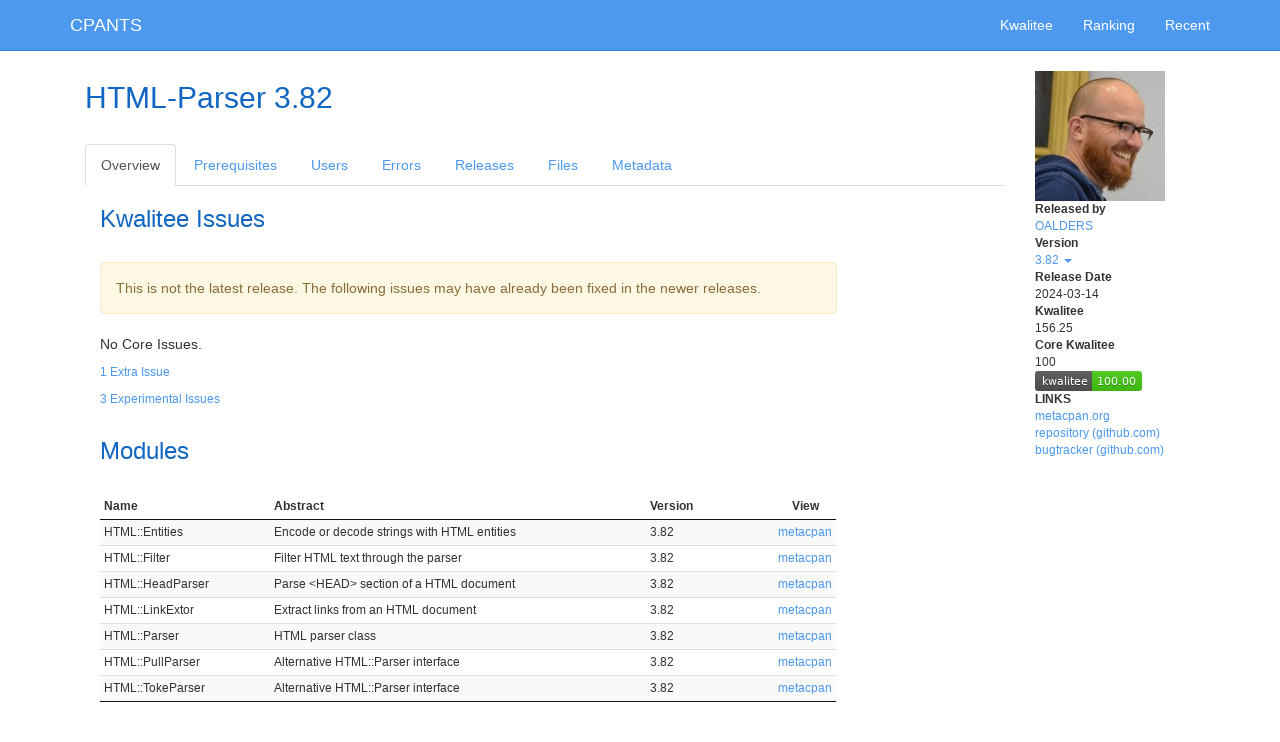

--- FILE ---
content_type: text/html;charset=UTF-8
request_url: https://cpants.cpanauthors.org/release/OALDERS/HTML-Parser-3.82
body_size: 3045
content:
<!DOCTYPE html>
<html lang="en">
<head>
<meta charset="utf-8">
<meta http-equiv="X-UA-Compatible" content="IE=edge">
<meta name="viewpoint" content="width=device-width, initial-scale=1">
<title>CPANTS</title>
<!-- Google tag (gtag.js) -->
<script async src="https://www.googletagmanager.com/gtag/js?id=G-WPD8J9V077"></script>
<script>
  window.dataLayer = window.dataLayer || [];
  function gtag(){dataLayer.push(arguments);}
  gtag('js', new Date());

  gtag('config', 'G-WPD8J9V077');
</script>

<link href="/bootstrap/css/bootstrap.min.css" rel="stylesheet">

<link href="/datatables/css/jquery.dataTables.min.css" rel="stylesheet">
<link href="/datatables-responsive/css/responsive.dataTables.css" rel="stylesheet">


<link href="/font-awesome/css/font-awesome.min.css" rel="stylesheet">
<link href="/cpants/css/cpants.css" rel="stylesheet">

<!--[if lt IE 9]>
<script src="/html5shiv/html5shiv.min.js"></script>
<script src="/respond-js/respond.min.js"></script>
<![endif]-->



</head>

<body class="">

<div id="navbar" class="navbar navbar-default navbar-static-top" role="navigation">
  <div class="container">
    <div class="navbar-header">
      <button type="button" class="navbar-toggle" data-toggle="collapse" data-target=".navbar-collapse">
        <span class="sr-only">Toggle navigation</span>
        <span class="icon-bar"></span>
        <span class="icon-bar"></span>
        <span class="icon-bar"></span>
      </button>
      <h1><a href="/" class="navbar-brand">CPANTS</a></h1>
    </div>
    <div class="navbar-collapse collapse">
      <ul class="nav navbar-nav navbar-right">
        <li><a href="/kwalitee">Kwalitee</a></li>
        <li><a href="/ranking">Ranking</a></li>
        <li><a href="/recent">Recent</a></li>
      </ul>
    </div>
  </div>
</div>


<div class="container">
  <div class="row">
    <div id="main" class="col-xs-12 col-sm-12 col-md-12 col-lg-12">

      

<div class="sidebar col-xs-12 col-sm-2 col-sm-push-10 col-md-2 col-md-push-10 col-lg-2 col-lg-push-10">

<h2 class="visible-xs-block">HTML-Parser 3.82</h2>

<img src="https://secure.gravatar.com/avatar/7a66ba9f5f4af93dd55fcdc0e69c0b55?s=130&amp;d=identicon" class="hidden-xs">
<dl class="small">
  <dt>Released by</dt>
    <dd><a href="/author/OALDERS">OALDERS</a></dd>
  <dt>Version</dt>
    <dd>
      <div class="dropdown">
        <a href="#" class="dropdown-toggle" id="sidebar_version_list" data-toggle="dropdown" aria-haspopup="true" aria-expanded="false">
          3.82
          <span class="caret"></span>
        </a>
        <ul class="dropdown-menu" aria-labelledby="sidebar_version_list">
          <li><a class="small" href="/release/OALDERS/HTML-Parser-3.83">3.83 <span class="small">(CPAN)</span></a></li>
          <li><a class="small" href="/release/OALDERS/HTML-Parser-3.82">3.82 <span class="small">(CPAN)</span></a></li>
          <li><a class="small" href="/release/OALDERS/HTML-Parser-3.81">3.81 <span class="small">(CPAN)</span></a></li>
          <li><a class="small" href="/release/OALDERS/HTML-Parser-3.80">3.80 <span class="small">(CPAN)</span></a></li>
          <li><a class="small" href="/release/OALDERS/HTML-Parser-3.79">3.79 <span class="small">(CPAN)</span></a></li>
          <li><a class="small" href="/release/OALDERS/HTML-Parser-3.78">3.78 <span class="small">(CPAN)</span></a></li>
          <li><a class="small" href="/release/OALDERS/HTML-Parser-3.77">3.77 <span class="small">(CPAN)</span></a></li>
          <li><a class="small" href="/release/OALDERS/HTML-Parser-3.76">3.76 <span class="small">(CPAN)</span></a></li>
          <li><a class="small" href="/release/CAPOEIRAB/HTML-Parser-3.75">3.75 <span class="small">(CPAN)</span></a></li>
          <li><a class="small" href="/release/CAPOEIRAB/HTML-Parser-3.74">3.74 <span class="small">(CPAN)</span></a></li>
          <li><a class="small" href="/release/CAPOEIRAB/HTML-Parser-3.73">3.73 <span class="small">(CPAN)</span></a></li>
          <li><a class="small" href="/release/GAAS/HTML-Parser-3.72">3.72 <span class="small">(CPAN)</span></a></li>
          <li><a class="small" href="/release/OALDERS/HTML-Parser-3.82/releases">more...</a></li>
        </ul>
      </div>
    </dd>
  <dt>Release Date</dt>
    <dd>2024-03-14</dd>
  <dt>Kwalitee</dt>
    <dd>156.25</dd>
  <dt>Core Kwalitee</dt>
    <dd>100<br>
    <img src="/release/OALDERS/HTML-Parser-3.82.svg">
    </dd>
  <dt>LINKS</dt>
    <dd>
      <ul class="list-unstyled">
        <li><a href="https://metacpan.org/release/OALDERS/HTML-Parser-3.82">metacpan.org</a></li>
        <li><a href="https://github.com/libwww-perl/HTML-Parser.git">repository (github.com)</a></li>
        <li><a href="https://github.com/libwww-perl/HTML-Parser/issues">bugtracker (github.com)</a></li>
      </ul>
    </dd>



</dl>

</div>


<div class="col-xs-12 col-sm-10 col-sm-pull-2 col-md-10 col-md-pull-2 col-lg-10 col-lg-pull-2">



<h2 class="hidden-xs">HTML-Parser 3.82

</h2>


<ul class="nav nav-tabs">
  <li role="presentation" class="active"><a href="/release/OALDERS/HTML-Parser-3.82">Overview</a></li>
  <li role="presentation" class=""><a href="/release/OALDERS/HTML-Parser-3.82/prereq">Prerequisites</a></li>
  <li role="presentation" class=""><a href="/release/OALDERS/HTML-Parser-3.82/used_by">Users</a></li>
  <li role="presentation" class=""><a href="/release/OALDERS/HTML-Parser-3.82/errors">Errors</a></li>
  <li role="presentation" class=""><a href="/release/OALDERS/HTML-Parser-3.82/releases">Releases</a></li>
  <li role="presentation" class=""><a href="/release/OALDERS/HTML-Parser-3.82/files">Files</a></li>
  <li role="presentation" class=""><a href="/release/OALDERS/HTML-Parser-3.82/metadata">Metadata</a></li>
</ul>



  <section>
  <div class="col-xs-12 col-sm-12 col-md-10 col-lg-10">
  <h3>Kwalitee Issues</h3>

  <div class="alert alert-warning" role="alert">
    This is not the latest release. The following issues may have already been fixed in the newer releases.
  </div>


    <p>No Core Issues.</p>

    <p class="small"><a href="#collapse_extra_issues" data-toggle="collapse" aria-expanded="false" aria-controls="collapse_extra_issues">1 Extra Issue</p>
    <div id="collapse_extra_issues" class="collapse">    <dl>
      <dt><a href="/kwalitee/use_warnings">use_warnings</a></dt>
      <dd>
        <p class="small">Add &#39;use warnings&#39; (or its equivalents) to all modules, or convince us that your favorite module is well-known enough and people can easily see the modules warn when something bad happens.</p>
          <p class="small">
            Error: HTML::Entities, HTML::Filter, HTML::HeadParser, HTML::LinkExtor, HTML::Parser, HTML::PullParser, HTML::TokeParser
          </p>
      </dd>
    </dl>
</div>

    <p class="small"><a href="#collapse_experimental_issues" data-toggle="collapse" aria-expanded="false" aria-controls="collapse_experimental_issues">3 Experimental Issues</a></p>
    <div id="collapse_experimental_issues" class="collapse">    <dl>
      <dt><a href="/kwalitee/has_security_doc">has_security_doc</a></dt>
      <dd>
        <p class="small">Add SECURITY(.pod|md). See Software::Security::Policy.</p>
      </dd>
      <dt><a href="/kwalitee/security_doc_contains_contact">security_doc_contains_contact</a></dt>
      <dd>
        <p class="small">Add SECURITY(.pod|md) and add a contact address. See Software::Security::Policy.</p>
      </dd>
      <dt><a href="/kwalitee/has_contributing_doc">has_contributing_doc</a></dt>
      <dd>
        <p class="small">Add CONTRIBUTING(.pod|md). See https://docs.github.com/en/communities/setting-up-your-project-for-healthy-contributions/setting-guidelines-for-repository-contributors.</p>
      </dd>
    </dl>
</div>
  </div>
  </section>

  <section>
  <div class="col-xs-12 col-sm-12 col-md-10 col-lg-10">
  <h3>Modules</h3>
  <table id="modules" class="display compact small">
    <thead>
      <tr>
        <th>Name</th>
        <th>Abstract</th>
        <th>Version</th>
        <th class="dt-right">View</th>
      </tr>
    </thead>
    <tbody>
      <tr>
        <td>HTML::Entities</td>
        <td>Encode or decode strings with HTML entities</td>
        <td>3.82</td>
        <td class="dt-right"><a href="https://metacpan.org/pod/HTML::Entities">metacpan</a></td>
      </tr>
      <tr>
        <td>HTML::Filter</td>
        <td>Filter HTML text through the parser</td>
        <td>3.82</td>
        <td class="dt-right"><a href="https://metacpan.org/pod/HTML::Filter">metacpan</a></td>
      </tr>
      <tr>
        <td>HTML::HeadParser</td>
        <td>Parse &lt;HEAD&gt; section of a HTML document</td>
        <td>3.82</td>
        <td class="dt-right"><a href="https://metacpan.org/pod/HTML::HeadParser">metacpan</a></td>
      </tr>
      <tr>
        <td>HTML::LinkExtor</td>
        <td>Extract links from an HTML document</td>
        <td>3.82</td>
        <td class="dt-right"><a href="https://metacpan.org/pod/HTML::LinkExtor">metacpan</a></td>
      </tr>
      <tr>
        <td>HTML::Parser</td>
        <td>HTML parser class</td>
        <td>3.82</td>
        <td class="dt-right"><a href="https://metacpan.org/pod/HTML::Parser">metacpan</a></td>
      </tr>
      <tr>
        <td>HTML::PullParser</td>
        <td>Alternative HTML::Parser interface</td>
        <td>3.82</td>
        <td class="dt-right"><a href="https://metacpan.org/pod/HTML::PullParser">metacpan</a></td>
      </tr>
      <tr>
        <td>HTML::TokeParser</td>
        <td>Alternative HTML::Parser interface</td>
        <td>3.82</td>
        <td class="dt-right"><a href="https://metacpan.org/pod/HTML::TokeParser">metacpan</a></td>
      </tr>
    </tbody>
  </table>
  </div>
  </section>



  <section>
  <div class="col-xs-12 col-sm-12 col-md-10 col-lg-10">
  <h3>Other Files</h3>
  <table id="special_files" class="display compact small">
    <thead>
      <tr>
        <th></th>
        <th></th>
      </tr>
    </thead>
    <tbody>
      <tr>
        <td>Changes</td>
        <td class="dt-right"><a href="https://metacpan.org/source/OALDERS/HTML-Parser-3.82/Changes">metacpan</a></td>
      </tr>
      <tr>
        <td>MANIFEST</td>
        <td class="dt-right"><a href="https://metacpan.org/source/OALDERS/HTML-Parser-3.82/MANIFEST">metacpan</a></td>
      </tr>
      <tr>
        <td>META.json</td>
        <td class="dt-right"><a href="https://metacpan.org/source/OALDERS/HTML-Parser-3.82/META.json">metacpan</a></td>
      </tr>
      <tr>
        <td>META.yml</td>
        <td class="dt-right"><a href="https://metacpan.org/source/OALDERS/HTML-Parser-3.82/META.yml">metacpan</a></td>
      </tr>
      <tr>
        <td>Makefile.PL</td>
        <td class="dt-right"><a href="https://metacpan.org/source/OALDERS/HTML-Parser-3.82/Makefile.PL">metacpan</a></td>
      </tr>
      <tr>
        <td>README</td>
        <td class="dt-right"><a href="https://metacpan.org/source/OALDERS/HTML-Parser-3.82/README">metacpan</a></td>
      </tr>
      <tr>
        <td>cpanfile</td>
        <td class="dt-right"><a href="https://metacpan.org/source/OALDERS/HTML-Parser-3.82/cpanfile">metacpan</a></td>
      </tr>
      <tr>
        <td>dist.ini</td>
        <td class="dt-right"><a href="https://metacpan.org/source/OALDERS/HTML-Parser-3.82/dist.ini">metacpan</a></td>
      </tr>
    </tbody>
  </table>
  </div>
  </section>


</div>


    </div>
  </div>
  <div class="row">
    <div id="footer" class="col-xs-12 col-sm-12 col-md-12 col-lg-12">
      <address>Maintained by Kenichi Ishigaki &lt;ishigaki@cpan.org&gt;. If you find anything, submit it on <a href="https://github.com/cpants/www-cpants/issues">GitHub</a>.</address>
      <p>Last analyzed: 2026-01-23 07:36:18</p>
    </div>
  </div>
</div>

<script src="/jquery/jquery.min.js"></script>
<script src="/bootstrap/js/bootstrap.min.js"></script>

<script src="/datatables/js/jquery.dataTables.js"></script>
<script src="/datatables-responsive/js/dataTables.responsive.js"></script>
<script src="/sprintf-js/sprintf.min.js"></script>
<script src="/strftime/strftime-min.js"></script>
<script>//<![CDATA[

$(function() {
  $.extend($.fn.dataTable.defaults, {
      "processing": true,
      "info": false,
      "ordering": false,
      "paging": false,
      "pageLength": 25,
      "lengthChange": false,
      "searching": false,
      "deferRender": true
  });
});

//]]></script>

  <script>//<![CDATA[

  $(function(){
    $('#modules').dataTable({
    });
  });

//]]></script>  <script>//<![CDATA[

  $(function(){
    $('#special_files').dataTable({
    });
  });

//]]></script>


<hr>


</body>
</html>
